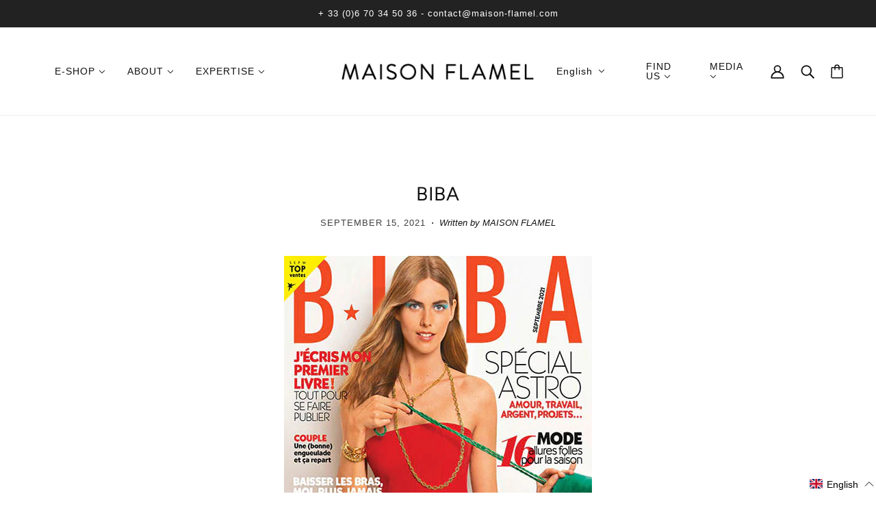

--- FILE ---
content_type: text/javascript
request_url: https://maison-flamel.com/cdn/shop/t/2/assets/featured-collection.js?v=1585368473911885231652187808
body_size: -281
content:
class FeaturedCollection extends HTMLElement{constructor(){super()}connectedCallback(){this.current_width=window.innerWidth,this.display_type=this.getAttribute("data-display-type"),this.grid=this.querySelector(".featured-collection--grid"),this.hover_images=this.querySelectorAll(".product--hover-image"),this.section_id=this.getAttribute("data-section-id"),this.items=this.querySelectorAll(".product--root"),this.resizeListener(),this.sectionListeners(),this.setGreatestHeight(),theme.settings.hover_image_enabled&&this.hoverImagesLoaded()}resizeListener(){window.on("resize."+this.section_id,theme.utils.debounce(100,()=>{this.current_width!==window.innerWidth&&(this.setGreatestHeight(),this.current_width=window.innerWidth)}))}sectionListeners(){this.on("theme:section:unload",()=>window.off("resize."+this.section_id))}setGreatestHeight(){if("grid"===this.display_type)theme.utils.matchImageHeights(this.grid,this.items,".product--image-wrapper");else{let i=0;const s=[];this.items.forEach(e=>{const t=e.querySelector(".product--image-wrapper");t&&(t.style.height="auto",e=t.offsetHeight,s.push(t),e>i&&(i=e))}),s.forEach(e=>e.style.height=i+"px"),window.trigger("theme:carousel:imagesResized")}}hoverImagesLoaded(){this.hover_images.forEach(t=>{theme.utils.imagesLoaded(t,()=>{const e=t.closest('[data-hover-image="true"]');e&&e.setAttribute("data-hover-image","loaded")})})}}customElements.define("featured-collection-root",FeaturedCollection);

--- FILE ---
content_type: text/javascript; charset=utf-8
request_url: https://maison-flamel.com/en-en/cart/update.js
body_size: 178
content:
{"token":"hWN7vKAcFPqq5RmQf206A3By?key=e9dfe605c10b0f6a20f4fba256d8c4fc","note":null,"attributes":{"language":"en"},"original_total_price":0,"total_price":0,"total_discount":0,"total_weight":0.0,"item_count":0,"items":[],"requires_shipping":false,"currency":"EUR","items_subtotal_price":0,"cart_level_discount_applications":[],"discount_codes":[],"items_changelog":{"added":[]}}